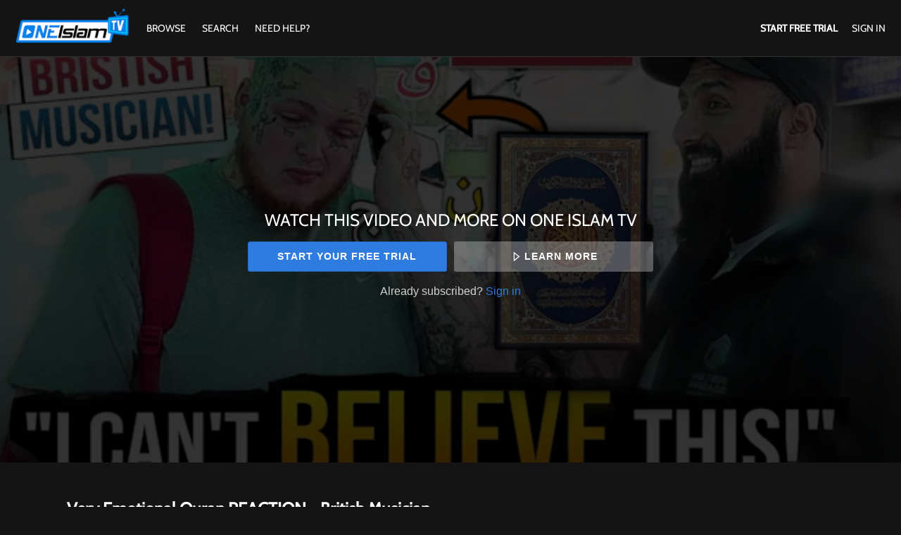

--- FILE ---
content_type: text/html; charset=utf-8
request_url: https://www.google.com/recaptcha/enterprise/anchor?ar=1&k=6LfvmnopAAAAACA1XKDZ4aLl79C20qmy7BJp9SP8&co=aHR0cHM6Ly93d3cub25laXNsYW0udHY6NDQz&hl=en&v=PoyoqOPhxBO7pBk68S4YbpHZ&size=invisible&anchor-ms=20000&execute-ms=30000&cb=shgbvtolt3k
body_size: 48611
content:
<!DOCTYPE HTML><html dir="ltr" lang="en"><head><meta http-equiv="Content-Type" content="text/html; charset=UTF-8">
<meta http-equiv="X-UA-Compatible" content="IE=edge">
<title>reCAPTCHA</title>
<style type="text/css">
/* cyrillic-ext */
@font-face {
  font-family: 'Roboto';
  font-style: normal;
  font-weight: 400;
  font-stretch: 100%;
  src: url(//fonts.gstatic.com/s/roboto/v48/KFO7CnqEu92Fr1ME7kSn66aGLdTylUAMa3GUBHMdazTgWw.woff2) format('woff2');
  unicode-range: U+0460-052F, U+1C80-1C8A, U+20B4, U+2DE0-2DFF, U+A640-A69F, U+FE2E-FE2F;
}
/* cyrillic */
@font-face {
  font-family: 'Roboto';
  font-style: normal;
  font-weight: 400;
  font-stretch: 100%;
  src: url(//fonts.gstatic.com/s/roboto/v48/KFO7CnqEu92Fr1ME7kSn66aGLdTylUAMa3iUBHMdazTgWw.woff2) format('woff2');
  unicode-range: U+0301, U+0400-045F, U+0490-0491, U+04B0-04B1, U+2116;
}
/* greek-ext */
@font-face {
  font-family: 'Roboto';
  font-style: normal;
  font-weight: 400;
  font-stretch: 100%;
  src: url(//fonts.gstatic.com/s/roboto/v48/KFO7CnqEu92Fr1ME7kSn66aGLdTylUAMa3CUBHMdazTgWw.woff2) format('woff2');
  unicode-range: U+1F00-1FFF;
}
/* greek */
@font-face {
  font-family: 'Roboto';
  font-style: normal;
  font-weight: 400;
  font-stretch: 100%;
  src: url(//fonts.gstatic.com/s/roboto/v48/KFO7CnqEu92Fr1ME7kSn66aGLdTylUAMa3-UBHMdazTgWw.woff2) format('woff2');
  unicode-range: U+0370-0377, U+037A-037F, U+0384-038A, U+038C, U+038E-03A1, U+03A3-03FF;
}
/* math */
@font-face {
  font-family: 'Roboto';
  font-style: normal;
  font-weight: 400;
  font-stretch: 100%;
  src: url(//fonts.gstatic.com/s/roboto/v48/KFO7CnqEu92Fr1ME7kSn66aGLdTylUAMawCUBHMdazTgWw.woff2) format('woff2');
  unicode-range: U+0302-0303, U+0305, U+0307-0308, U+0310, U+0312, U+0315, U+031A, U+0326-0327, U+032C, U+032F-0330, U+0332-0333, U+0338, U+033A, U+0346, U+034D, U+0391-03A1, U+03A3-03A9, U+03B1-03C9, U+03D1, U+03D5-03D6, U+03F0-03F1, U+03F4-03F5, U+2016-2017, U+2034-2038, U+203C, U+2040, U+2043, U+2047, U+2050, U+2057, U+205F, U+2070-2071, U+2074-208E, U+2090-209C, U+20D0-20DC, U+20E1, U+20E5-20EF, U+2100-2112, U+2114-2115, U+2117-2121, U+2123-214F, U+2190, U+2192, U+2194-21AE, U+21B0-21E5, U+21F1-21F2, U+21F4-2211, U+2213-2214, U+2216-22FF, U+2308-230B, U+2310, U+2319, U+231C-2321, U+2336-237A, U+237C, U+2395, U+239B-23B7, U+23D0, U+23DC-23E1, U+2474-2475, U+25AF, U+25B3, U+25B7, U+25BD, U+25C1, U+25CA, U+25CC, U+25FB, U+266D-266F, U+27C0-27FF, U+2900-2AFF, U+2B0E-2B11, U+2B30-2B4C, U+2BFE, U+3030, U+FF5B, U+FF5D, U+1D400-1D7FF, U+1EE00-1EEFF;
}
/* symbols */
@font-face {
  font-family: 'Roboto';
  font-style: normal;
  font-weight: 400;
  font-stretch: 100%;
  src: url(//fonts.gstatic.com/s/roboto/v48/KFO7CnqEu92Fr1ME7kSn66aGLdTylUAMaxKUBHMdazTgWw.woff2) format('woff2');
  unicode-range: U+0001-000C, U+000E-001F, U+007F-009F, U+20DD-20E0, U+20E2-20E4, U+2150-218F, U+2190, U+2192, U+2194-2199, U+21AF, U+21E6-21F0, U+21F3, U+2218-2219, U+2299, U+22C4-22C6, U+2300-243F, U+2440-244A, U+2460-24FF, U+25A0-27BF, U+2800-28FF, U+2921-2922, U+2981, U+29BF, U+29EB, U+2B00-2BFF, U+4DC0-4DFF, U+FFF9-FFFB, U+10140-1018E, U+10190-1019C, U+101A0, U+101D0-101FD, U+102E0-102FB, U+10E60-10E7E, U+1D2C0-1D2D3, U+1D2E0-1D37F, U+1F000-1F0FF, U+1F100-1F1AD, U+1F1E6-1F1FF, U+1F30D-1F30F, U+1F315, U+1F31C, U+1F31E, U+1F320-1F32C, U+1F336, U+1F378, U+1F37D, U+1F382, U+1F393-1F39F, U+1F3A7-1F3A8, U+1F3AC-1F3AF, U+1F3C2, U+1F3C4-1F3C6, U+1F3CA-1F3CE, U+1F3D4-1F3E0, U+1F3ED, U+1F3F1-1F3F3, U+1F3F5-1F3F7, U+1F408, U+1F415, U+1F41F, U+1F426, U+1F43F, U+1F441-1F442, U+1F444, U+1F446-1F449, U+1F44C-1F44E, U+1F453, U+1F46A, U+1F47D, U+1F4A3, U+1F4B0, U+1F4B3, U+1F4B9, U+1F4BB, U+1F4BF, U+1F4C8-1F4CB, U+1F4D6, U+1F4DA, U+1F4DF, U+1F4E3-1F4E6, U+1F4EA-1F4ED, U+1F4F7, U+1F4F9-1F4FB, U+1F4FD-1F4FE, U+1F503, U+1F507-1F50B, U+1F50D, U+1F512-1F513, U+1F53E-1F54A, U+1F54F-1F5FA, U+1F610, U+1F650-1F67F, U+1F687, U+1F68D, U+1F691, U+1F694, U+1F698, U+1F6AD, U+1F6B2, U+1F6B9-1F6BA, U+1F6BC, U+1F6C6-1F6CF, U+1F6D3-1F6D7, U+1F6E0-1F6EA, U+1F6F0-1F6F3, U+1F6F7-1F6FC, U+1F700-1F7FF, U+1F800-1F80B, U+1F810-1F847, U+1F850-1F859, U+1F860-1F887, U+1F890-1F8AD, U+1F8B0-1F8BB, U+1F8C0-1F8C1, U+1F900-1F90B, U+1F93B, U+1F946, U+1F984, U+1F996, U+1F9E9, U+1FA00-1FA6F, U+1FA70-1FA7C, U+1FA80-1FA89, U+1FA8F-1FAC6, U+1FACE-1FADC, U+1FADF-1FAE9, U+1FAF0-1FAF8, U+1FB00-1FBFF;
}
/* vietnamese */
@font-face {
  font-family: 'Roboto';
  font-style: normal;
  font-weight: 400;
  font-stretch: 100%;
  src: url(//fonts.gstatic.com/s/roboto/v48/KFO7CnqEu92Fr1ME7kSn66aGLdTylUAMa3OUBHMdazTgWw.woff2) format('woff2');
  unicode-range: U+0102-0103, U+0110-0111, U+0128-0129, U+0168-0169, U+01A0-01A1, U+01AF-01B0, U+0300-0301, U+0303-0304, U+0308-0309, U+0323, U+0329, U+1EA0-1EF9, U+20AB;
}
/* latin-ext */
@font-face {
  font-family: 'Roboto';
  font-style: normal;
  font-weight: 400;
  font-stretch: 100%;
  src: url(//fonts.gstatic.com/s/roboto/v48/KFO7CnqEu92Fr1ME7kSn66aGLdTylUAMa3KUBHMdazTgWw.woff2) format('woff2');
  unicode-range: U+0100-02BA, U+02BD-02C5, U+02C7-02CC, U+02CE-02D7, U+02DD-02FF, U+0304, U+0308, U+0329, U+1D00-1DBF, U+1E00-1E9F, U+1EF2-1EFF, U+2020, U+20A0-20AB, U+20AD-20C0, U+2113, U+2C60-2C7F, U+A720-A7FF;
}
/* latin */
@font-face {
  font-family: 'Roboto';
  font-style: normal;
  font-weight: 400;
  font-stretch: 100%;
  src: url(//fonts.gstatic.com/s/roboto/v48/KFO7CnqEu92Fr1ME7kSn66aGLdTylUAMa3yUBHMdazQ.woff2) format('woff2');
  unicode-range: U+0000-00FF, U+0131, U+0152-0153, U+02BB-02BC, U+02C6, U+02DA, U+02DC, U+0304, U+0308, U+0329, U+2000-206F, U+20AC, U+2122, U+2191, U+2193, U+2212, U+2215, U+FEFF, U+FFFD;
}
/* cyrillic-ext */
@font-face {
  font-family: 'Roboto';
  font-style: normal;
  font-weight: 500;
  font-stretch: 100%;
  src: url(//fonts.gstatic.com/s/roboto/v48/KFO7CnqEu92Fr1ME7kSn66aGLdTylUAMa3GUBHMdazTgWw.woff2) format('woff2');
  unicode-range: U+0460-052F, U+1C80-1C8A, U+20B4, U+2DE0-2DFF, U+A640-A69F, U+FE2E-FE2F;
}
/* cyrillic */
@font-face {
  font-family: 'Roboto';
  font-style: normal;
  font-weight: 500;
  font-stretch: 100%;
  src: url(//fonts.gstatic.com/s/roboto/v48/KFO7CnqEu92Fr1ME7kSn66aGLdTylUAMa3iUBHMdazTgWw.woff2) format('woff2');
  unicode-range: U+0301, U+0400-045F, U+0490-0491, U+04B0-04B1, U+2116;
}
/* greek-ext */
@font-face {
  font-family: 'Roboto';
  font-style: normal;
  font-weight: 500;
  font-stretch: 100%;
  src: url(//fonts.gstatic.com/s/roboto/v48/KFO7CnqEu92Fr1ME7kSn66aGLdTylUAMa3CUBHMdazTgWw.woff2) format('woff2');
  unicode-range: U+1F00-1FFF;
}
/* greek */
@font-face {
  font-family: 'Roboto';
  font-style: normal;
  font-weight: 500;
  font-stretch: 100%;
  src: url(//fonts.gstatic.com/s/roboto/v48/KFO7CnqEu92Fr1ME7kSn66aGLdTylUAMa3-UBHMdazTgWw.woff2) format('woff2');
  unicode-range: U+0370-0377, U+037A-037F, U+0384-038A, U+038C, U+038E-03A1, U+03A3-03FF;
}
/* math */
@font-face {
  font-family: 'Roboto';
  font-style: normal;
  font-weight: 500;
  font-stretch: 100%;
  src: url(//fonts.gstatic.com/s/roboto/v48/KFO7CnqEu92Fr1ME7kSn66aGLdTylUAMawCUBHMdazTgWw.woff2) format('woff2');
  unicode-range: U+0302-0303, U+0305, U+0307-0308, U+0310, U+0312, U+0315, U+031A, U+0326-0327, U+032C, U+032F-0330, U+0332-0333, U+0338, U+033A, U+0346, U+034D, U+0391-03A1, U+03A3-03A9, U+03B1-03C9, U+03D1, U+03D5-03D6, U+03F0-03F1, U+03F4-03F5, U+2016-2017, U+2034-2038, U+203C, U+2040, U+2043, U+2047, U+2050, U+2057, U+205F, U+2070-2071, U+2074-208E, U+2090-209C, U+20D0-20DC, U+20E1, U+20E5-20EF, U+2100-2112, U+2114-2115, U+2117-2121, U+2123-214F, U+2190, U+2192, U+2194-21AE, U+21B0-21E5, U+21F1-21F2, U+21F4-2211, U+2213-2214, U+2216-22FF, U+2308-230B, U+2310, U+2319, U+231C-2321, U+2336-237A, U+237C, U+2395, U+239B-23B7, U+23D0, U+23DC-23E1, U+2474-2475, U+25AF, U+25B3, U+25B7, U+25BD, U+25C1, U+25CA, U+25CC, U+25FB, U+266D-266F, U+27C0-27FF, U+2900-2AFF, U+2B0E-2B11, U+2B30-2B4C, U+2BFE, U+3030, U+FF5B, U+FF5D, U+1D400-1D7FF, U+1EE00-1EEFF;
}
/* symbols */
@font-face {
  font-family: 'Roboto';
  font-style: normal;
  font-weight: 500;
  font-stretch: 100%;
  src: url(//fonts.gstatic.com/s/roboto/v48/KFO7CnqEu92Fr1ME7kSn66aGLdTylUAMaxKUBHMdazTgWw.woff2) format('woff2');
  unicode-range: U+0001-000C, U+000E-001F, U+007F-009F, U+20DD-20E0, U+20E2-20E4, U+2150-218F, U+2190, U+2192, U+2194-2199, U+21AF, U+21E6-21F0, U+21F3, U+2218-2219, U+2299, U+22C4-22C6, U+2300-243F, U+2440-244A, U+2460-24FF, U+25A0-27BF, U+2800-28FF, U+2921-2922, U+2981, U+29BF, U+29EB, U+2B00-2BFF, U+4DC0-4DFF, U+FFF9-FFFB, U+10140-1018E, U+10190-1019C, U+101A0, U+101D0-101FD, U+102E0-102FB, U+10E60-10E7E, U+1D2C0-1D2D3, U+1D2E0-1D37F, U+1F000-1F0FF, U+1F100-1F1AD, U+1F1E6-1F1FF, U+1F30D-1F30F, U+1F315, U+1F31C, U+1F31E, U+1F320-1F32C, U+1F336, U+1F378, U+1F37D, U+1F382, U+1F393-1F39F, U+1F3A7-1F3A8, U+1F3AC-1F3AF, U+1F3C2, U+1F3C4-1F3C6, U+1F3CA-1F3CE, U+1F3D4-1F3E0, U+1F3ED, U+1F3F1-1F3F3, U+1F3F5-1F3F7, U+1F408, U+1F415, U+1F41F, U+1F426, U+1F43F, U+1F441-1F442, U+1F444, U+1F446-1F449, U+1F44C-1F44E, U+1F453, U+1F46A, U+1F47D, U+1F4A3, U+1F4B0, U+1F4B3, U+1F4B9, U+1F4BB, U+1F4BF, U+1F4C8-1F4CB, U+1F4D6, U+1F4DA, U+1F4DF, U+1F4E3-1F4E6, U+1F4EA-1F4ED, U+1F4F7, U+1F4F9-1F4FB, U+1F4FD-1F4FE, U+1F503, U+1F507-1F50B, U+1F50D, U+1F512-1F513, U+1F53E-1F54A, U+1F54F-1F5FA, U+1F610, U+1F650-1F67F, U+1F687, U+1F68D, U+1F691, U+1F694, U+1F698, U+1F6AD, U+1F6B2, U+1F6B9-1F6BA, U+1F6BC, U+1F6C6-1F6CF, U+1F6D3-1F6D7, U+1F6E0-1F6EA, U+1F6F0-1F6F3, U+1F6F7-1F6FC, U+1F700-1F7FF, U+1F800-1F80B, U+1F810-1F847, U+1F850-1F859, U+1F860-1F887, U+1F890-1F8AD, U+1F8B0-1F8BB, U+1F8C0-1F8C1, U+1F900-1F90B, U+1F93B, U+1F946, U+1F984, U+1F996, U+1F9E9, U+1FA00-1FA6F, U+1FA70-1FA7C, U+1FA80-1FA89, U+1FA8F-1FAC6, U+1FACE-1FADC, U+1FADF-1FAE9, U+1FAF0-1FAF8, U+1FB00-1FBFF;
}
/* vietnamese */
@font-face {
  font-family: 'Roboto';
  font-style: normal;
  font-weight: 500;
  font-stretch: 100%;
  src: url(//fonts.gstatic.com/s/roboto/v48/KFO7CnqEu92Fr1ME7kSn66aGLdTylUAMa3OUBHMdazTgWw.woff2) format('woff2');
  unicode-range: U+0102-0103, U+0110-0111, U+0128-0129, U+0168-0169, U+01A0-01A1, U+01AF-01B0, U+0300-0301, U+0303-0304, U+0308-0309, U+0323, U+0329, U+1EA0-1EF9, U+20AB;
}
/* latin-ext */
@font-face {
  font-family: 'Roboto';
  font-style: normal;
  font-weight: 500;
  font-stretch: 100%;
  src: url(//fonts.gstatic.com/s/roboto/v48/KFO7CnqEu92Fr1ME7kSn66aGLdTylUAMa3KUBHMdazTgWw.woff2) format('woff2');
  unicode-range: U+0100-02BA, U+02BD-02C5, U+02C7-02CC, U+02CE-02D7, U+02DD-02FF, U+0304, U+0308, U+0329, U+1D00-1DBF, U+1E00-1E9F, U+1EF2-1EFF, U+2020, U+20A0-20AB, U+20AD-20C0, U+2113, U+2C60-2C7F, U+A720-A7FF;
}
/* latin */
@font-face {
  font-family: 'Roboto';
  font-style: normal;
  font-weight: 500;
  font-stretch: 100%;
  src: url(//fonts.gstatic.com/s/roboto/v48/KFO7CnqEu92Fr1ME7kSn66aGLdTylUAMa3yUBHMdazQ.woff2) format('woff2');
  unicode-range: U+0000-00FF, U+0131, U+0152-0153, U+02BB-02BC, U+02C6, U+02DA, U+02DC, U+0304, U+0308, U+0329, U+2000-206F, U+20AC, U+2122, U+2191, U+2193, U+2212, U+2215, U+FEFF, U+FFFD;
}
/* cyrillic-ext */
@font-face {
  font-family: 'Roboto';
  font-style: normal;
  font-weight: 900;
  font-stretch: 100%;
  src: url(//fonts.gstatic.com/s/roboto/v48/KFO7CnqEu92Fr1ME7kSn66aGLdTylUAMa3GUBHMdazTgWw.woff2) format('woff2');
  unicode-range: U+0460-052F, U+1C80-1C8A, U+20B4, U+2DE0-2DFF, U+A640-A69F, U+FE2E-FE2F;
}
/* cyrillic */
@font-face {
  font-family: 'Roboto';
  font-style: normal;
  font-weight: 900;
  font-stretch: 100%;
  src: url(//fonts.gstatic.com/s/roboto/v48/KFO7CnqEu92Fr1ME7kSn66aGLdTylUAMa3iUBHMdazTgWw.woff2) format('woff2');
  unicode-range: U+0301, U+0400-045F, U+0490-0491, U+04B0-04B1, U+2116;
}
/* greek-ext */
@font-face {
  font-family: 'Roboto';
  font-style: normal;
  font-weight: 900;
  font-stretch: 100%;
  src: url(//fonts.gstatic.com/s/roboto/v48/KFO7CnqEu92Fr1ME7kSn66aGLdTylUAMa3CUBHMdazTgWw.woff2) format('woff2');
  unicode-range: U+1F00-1FFF;
}
/* greek */
@font-face {
  font-family: 'Roboto';
  font-style: normal;
  font-weight: 900;
  font-stretch: 100%;
  src: url(//fonts.gstatic.com/s/roboto/v48/KFO7CnqEu92Fr1ME7kSn66aGLdTylUAMa3-UBHMdazTgWw.woff2) format('woff2');
  unicode-range: U+0370-0377, U+037A-037F, U+0384-038A, U+038C, U+038E-03A1, U+03A3-03FF;
}
/* math */
@font-face {
  font-family: 'Roboto';
  font-style: normal;
  font-weight: 900;
  font-stretch: 100%;
  src: url(//fonts.gstatic.com/s/roboto/v48/KFO7CnqEu92Fr1ME7kSn66aGLdTylUAMawCUBHMdazTgWw.woff2) format('woff2');
  unicode-range: U+0302-0303, U+0305, U+0307-0308, U+0310, U+0312, U+0315, U+031A, U+0326-0327, U+032C, U+032F-0330, U+0332-0333, U+0338, U+033A, U+0346, U+034D, U+0391-03A1, U+03A3-03A9, U+03B1-03C9, U+03D1, U+03D5-03D6, U+03F0-03F1, U+03F4-03F5, U+2016-2017, U+2034-2038, U+203C, U+2040, U+2043, U+2047, U+2050, U+2057, U+205F, U+2070-2071, U+2074-208E, U+2090-209C, U+20D0-20DC, U+20E1, U+20E5-20EF, U+2100-2112, U+2114-2115, U+2117-2121, U+2123-214F, U+2190, U+2192, U+2194-21AE, U+21B0-21E5, U+21F1-21F2, U+21F4-2211, U+2213-2214, U+2216-22FF, U+2308-230B, U+2310, U+2319, U+231C-2321, U+2336-237A, U+237C, U+2395, U+239B-23B7, U+23D0, U+23DC-23E1, U+2474-2475, U+25AF, U+25B3, U+25B7, U+25BD, U+25C1, U+25CA, U+25CC, U+25FB, U+266D-266F, U+27C0-27FF, U+2900-2AFF, U+2B0E-2B11, U+2B30-2B4C, U+2BFE, U+3030, U+FF5B, U+FF5D, U+1D400-1D7FF, U+1EE00-1EEFF;
}
/* symbols */
@font-face {
  font-family: 'Roboto';
  font-style: normal;
  font-weight: 900;
  font-stretch: 100%;
  src: url(//fonts.gstatic.com/s/roboto/v48/KFO7CnqEu92Fr1ME7kSn66aGLdTylUAMaxKUBHMdazTgWw.woff2) format('woff2');
  unicode-range: U+0001-000C, U+000E-001F, U+007F-009F, U+20DD-20E0, U+20E2-20E4, U+2150-218F, U+2190, U+2192, U+2194-2199, U+21AF, U+21E6-21F0, U+21F3, U+2218-2219, U+2299, U+22C4-22C6, U+2300-243F, U+2440-244A, U+2460-24FF, U+25A0-27BF, U+2800-28FF, U+2921-2922, U+2981, U+29BF, U+29EB, U+2B00-2BFF, U+4DC0-4DFF, U+FFF9-FFFB, U+10140-1018E, U+10190-1019C, U+101A0, U+101D0-101FD, U+102E0-102FB, U+10E60-10E7E, U+1D2C0-1D2D3, U+1D2E0-1D37F, U+1F000-1F0FF, U+1F100-1F1AD, U+1F1E6-1F1FF, U+1F30D-1F30F, U+1F315, U+1F31C, U+1F31E, U+1F320-1F32C, U+1F336, U+1F378, U+1F37D, U+1F382, U+1F393-1F39F, U+1F3A7-1F3A8, U+1F3AC-1F3AF, U+1F3C2, U+1F3C4-1F3C6, U+1F3CA-1F3CE, U+1F3D4-1F3E0, U+1F3ED, U+1F3F1-1F3F3, U+1F3F5-1F3F7, U+1F408, U+1F415, U+1F41F, U+1F426, U+1F43F, U+1F441-1F442, U+1F444, U+1F446-1F449, U+1F44C-1F44E, U+1F453, U+1F46A, U+1F47D, U+1F4A3, U+1F4B0, U+1F4B3, U+1F4B9, U+1F4BB, U+1F4BF, U+1F4C8-1F4CB, U+1F4D6, U+1F4DA, U+1F4DF, U+1F4E3-1F4E6, U+1F4EA-1F4ED, U+1F4F7, U+1F4F9-1F4FB, U+1F4FD-1F4FE, U+1F503, U+1F507-1F50B, U+1F50D, U+1F512-1F513, U+1F53E-1F54A, U+1F54F-1F5FA, U+1F610, U+1F650-1F67F, U+1F687, U+1F68D, U+1F691, U+1F694, U+1F698, U+1F6AD, U+1F6B2, U+1F6B9-1F6BA, U+1F6BC, U+1F6C6-1F6CF, U+1F6D3-1F6D7, U+1F6E0-1F6EA, U+1F6F0-1F6F3, U+1F6F7-1F6FC, U+1F700-1F7FF, U+1F800-1F80B, U+1F810-1F847, U+1F850-1F859, U+1F860-1F887, U+1F890-1F8AD, U+1F8B0-1F8BB, U+1F8C0-1F8C1, U+1F900-1F90B, U+1F93B, U+1F946, U+1F984, U+1F996, U+1F9E9, U+1FA00-1FA6F, U+1FA70-1FA7C, U+1FA80-1FA89, U+1FA8F-1FAC6, U+1FACE-1FADC, U+1FADF-1FAE9, U+1FAF0-1FAF8, U+1FB00-1FBFF;
}
/* vietnamese */
@font-face {
  font-family: 'Roboto';
  font-style: normal;
  font-weight: 900;
  font-stretch: 100%;
  src: url(//fonts.gstatic.com/s/roboto/v48/KFO7CnqEu92Fr1ME7kSn66aGLdTylUAMa3OUBHMdazTgWw.woff2) format('woff2');
  unicode-range: U+0102-0103, U+0110-0111, U+0128-0129, U+0168-0169, U+01A0-01A1, U+01AF-01B0, U+0300-0301, U+0303-0304, U+0308-0309, U+0323, U+0329, U+1EA0-1EF9, U+20AB;
}
/* latin-ext */
@font-face {
  font-family: 'Roboto';
  font-style: normal;
  font-weight: 900;
  font-stretch: 100%;
  src: url(//fonts.gstatic.com/s/roboto/v48/KFO7CnqEu92Fr1ME7kSn66aGLdTylUAMa3KUBHMdazTgWw.woff2) format('woff2');
  unicode-range: U+0100-02BA, U+02BD-02C5, U+02C7-02CC, U+02CE-02D7, U+02DD-02FF, U+0304, U+0308, U+0329, U+1D00-1DBF, U+1E00-1E9F, U+1EF2-1EFF, U+2020, U+20A0-20AB, U+20AD-20C0, U+2113, U+2C60-2C7F, U+A720-A7FF;
}
/* latin */
@font-face {
  font-family: 'Roboto';
  font-style: normal;
  font-weight: 900;
  font-stretch: 100%;
  src: url(//fonts.gstatic.com/s/roboto/v48/KFO7CnqEu92Fr1ME7kSn66aGLdTylUAMa3yUBHMdazQ.woff2) format('woff2');
  unicode-range: U+0000-00FF, U+0131, U+0152-0153, U+02BB-02BC, U+02C6, U+02DA, U+02DC, U+0304, U+0308, U+0329, U+2000-206F, U+20AC, U+2122, U+2191, U+2193, U+2212, U+2215, U+FEFF, U+FFFD;
}

</style>
<link rel="stylesheet" type="text/css" href="https://www.gstatic.com/recaptcha/releases/PoyoqOPhxBO7pBk68S4YbpHZ/styles__ltr.css">
<script nonce="1zjM4Sk6li-59O8PVzsSOg" type="text/javascript">window['__recaptcha_api'] = 'https://www.google.com/recaptcha/enterprise/';</script>
<script type="text/javascript" src="https://www.gstatic.com/recaptcha/releases/PoyoqOPhxBO7pBk68S4YbpHZ/recaptcha__en.js" nonce="1zjM4Sk6li-59O8PVzsSOg">
      
    </script></head>
<body><div id="rc-anchor-alert" class="rc-anchor-alert"></div>
<input type="hidden" id="recaptcha-token" value="[base64]">
<script type="text/javascript" nonce="1zjM4Sk6li-59O8PVzsSOg">
      recaptcha.anchor.Main.init("[\x22ainput\x22,[\x22bgdata\x22,\x22\x22,\[base64]/[base64]/MjU1Ong/[base64]/[base64]/[base64]/[base64]/[base64]/[base64]/[base64]/[base64]/[base64]/[base64]/[base64]/[base64]/[base64]/[base64]/[base64]\\u003d\x22,\[base64]\x22,\[base64]/Cq8KMFCRsw7DDocKFLUHCrMOBwrzDvcOpw53CuMOuw40hw6/[base64]/Du8OXwrwSQzjDhhwQMcOwSsO9w4UTwrrCl8OxK8ORw6/Du2bDsS7CslbCtHPDvsKSBF7DuQpnM1DChsOnwpHDh8Klwq/CoMOdwprDkClHeCx/wrHDrxlmY2oSNmEpUsOxwqzClREywo/Dnz1NwqBHRMKZNMOrwqXChsOpRgnDhMK9EVIjwpfDicOHYzMFw49cY8Oqwp3DiMODwqc7w6lrw5/Cl8KkIMO0K0cYLcOkwpwJwrDCucKbTMOXwrfDu3zDtsK7bsKIUcK0w4JLw4XDhQ5Qw5LDnsOuw73DklHClsONdsK6JH9UMzwVZxNdw6Foc8KtCsO2w4DClcOBw7PDqxLDhMKuAk/CikLCtsO5wqR0GzUawr10w7tCw43CscO3w7rDu8KZQMOyE3U9w6IQwrZawqQNw7/DucOLbRzCkMKNfmnCggzDswrDoMOPwqLCsMOwUcKyR8Ogw78pP8O0IcKAw4MQRGbDo2/Dn8Ojw53Dj3ICN8KXw5YGQ0U5XzMfw7HCq1jCl3IwPmfDqULCj8KKw6HDhcOGw63CoXhlwr3DikHDocOaw57DvnV+w49YIsOww4jCl0kUwqXDtMKKw7ljwofDrnvDnE3DuEzCisOfwo/DhDTDlMKEcsO6WCvDocOkXcK5KmFIZsKdb8OVw5rDpsKNa8KMwqfDn8K7UcO7w51lw4LDmcKSw7NoHHDCkMO2w4BOWMOMRmbDqcO3KwbCsAMmd8OqFlXDjQ4YC8OqCcOoUMKXQWMadQwWw5jDg0IMwqspMsOpw6/Ck8Oxw7tjw6J5wonCm8OTOsONw4lrdAzDh8OhPsOWwqwow44Uw6rDrMO0woktwr7DucKTw5N/w5fDqcKLwoDClMKzw453MlDDp8OuGsO1wofDkkRlwp/Dsg9Vw5g6w7AhBMK1w6ozw5xUw6/[base64]/[base64]/VD/ChEZ4wqrDsCzChR7DmhgYwrvDo8OKwonDoGoORMOAw5QGKVI/wpYPwrwXD8OuwqIfwoYTMlNAwpdhSsKvw4PDgMO3w6ktJMO+wq3DiMOEw7AeTCLCpcKrEsK4MjHDmScVwo3DqjLCsTYBwovCl8KAVcKJAAPDmsOwwrUAccOpwrDDmnMvwqUUYMKUE8OPwqPDg8O+MsOfwqN/CsOYZ8OmHXNQwqjDiCPDlxfDvh3ChHvCmwBtUnsoZGFNwqLDmsO0wrtVRMKeS8Kvw4DDs1nCk8KrwoEHMcKxWlFVw7oPw60uDsOYJQc/w6sBNMK9ZcOoej/[base64]/[base64]/wrc1DcObwoHCiWsQw61QTcO1RyLCj1DDhVwJcz/CtcObw7XDpD8Ffn4eJ8OXwqEqwrRbw4vDqGUQHyrCpCTDnsKtay3DtMOtwpY2w7Qvwo10wqUdX8OfRFJceMO+wrXCok8tw6/[base64]/[base64]/wonCocKwwqwfTnzDmsOGw57Ch0BBw6DDp8KLERZFUMO8OMOPw4XDrTPDkcOwwrLCp8OBAMOPRcKjF8ONw4fCrhTDq2JCw4vCmkRJEwJ+wqR4am0kwqLCk0jDtMKSPMORdsKMUMKXw7bCoMKOUsKswqDCtMO4O8Ofwq/[base64]/Dm8KaFMOQwqrCuMOmJHvCn2HCjxjCp2nDiDogw4AubMOSZMKEw6YOfsKpwrPCicK8w5AwD17DlsKBHkBlE8OQecOJTTrDg0PCisOOw5Q5Fx3CvDVrw5U4DcOWK0l/[base64]/DpsK3GDXCpANgw6zDo8OCw5t/wpRra8ObwqrCjcOUHlgOcBnClgsvwr4nwoJFJ8Kbw4XDqcO1w7tbw7EEeHsod1nDksOofC3CnMOofcKjDmrCmcKAw5nDgsOHNsOMwpk9TAgNw7XDpsOHAFjCocOmw7jCjsOywpsfB8KCfWEOFkdpDMOcKcK1ZcO/BT7Ct0nCu8O5wrx5GizDt8OEwo/DnAlfUsOgw6dRw6xpw7wewrvCsnAGRWTDi0TDt8ONTsO/woRVwqfDp8O3wprDtMOdFl1TRXDDuWEtwpXDhRInO8OgIsKsw6nDgcOswrjDg8K/wog2fsKywr/CvcKJfsKew4MabcKEw6XCq8OFesK+ODTCvQDDo8OEw45nWk0xeMKPw4TCgsKXwqkPw7l4w7omwpxqwoE+w618KsKdIXwRwqXDn8OCwqDDpMK1fwIUwovCh8KMw6JXWXnCqcO5wpsWZsKRTiNDKsKCBCZNw4d9KMOVPCwWW8K+wpUeEcK+QB/Cn2oGw4VfwqHDjsK7w7zCt3LClcK3OMKlwrDChcKaJXbDusKkw5vCjyXCvCYFwpTDuyk5w7VwRiDCi8KSwrvDg07CjmnClMKPwo1dw6cXw6YCw7gfwp7DlxAJD8OKZ8OZw6PCvHlqw5xlw4I9dcK6wr/Dj27CscKlNsOFYMKSwqPDmnjDrih+w4/Cv8KLw7VcwoVKw5HDscOxcl/CmW5QH0vCvzLCgQ7CrA5GOi/CuMK1AilQw5bCqULDmMORKcOhTWcoIMOdHMOJwojChC7DkMK7FcOxw7zClMKEw5JaFwLCr8Krw7dLw6zDr8OiOcKzXcKUwrfDlcOSwp8UW8OxbcK5ecObwq46w75gWGhEQEbDksKmVGPDgsOywo9rw6PDrMOjenHDpkpqwrbCqAUcH0AbCcK6dsKda0Fpw4/DjFphw5rCjndYDMOXSy/DlsOowqYGwp4RwrUDw7DCv8KpwoPDjXbCsnZyw69ORMOvXUrDnsK+AcOKO1XDmT0hwq7CmUzCmMOVw5zCjGV7Iw7Cv8KKw4BAc8KMwqp3wr/DqTbDnAxVwpoUw7s6wqXDrSl5w7ErO8KTdh5EUyPDgcOrYhvCgcO8wrBlwqZOw6zCjcOcw6E3S8O5w4ouVTHDl8Kdw4ITwrl+aMOew4ECHsKHw4PDn3vDomTDtsOHwqd/JEcMw5olAsKEQlc7wrMoA8KVwpbCqkh1E8KjGMKHdMKYScO8HjTCjVLDl8KOUsKbIHlVw597GwPDrcKcwrA1DcOCMsK9w7LDhwPCpU/DhQpdAMKBOsKIwqDDlFXCsR9GUw3DpQc8w4l3w5Jjw4DCokDDoMOZIxDDuMOJwqNoBsK1w6zDmGPCu8K0wrczw5RYaMKgOsKCIMK9ZsOrFcO+d2vClUjCjcObw6bDpzvCiRw+w4gPOlzDscKNw7vDvMO/[base64]/Dg8KTwozCuiIuwrJRw4lHwrjDtwZyw7sCQw4ywqouOMOaw6bCr3MDw6QaCMKBwo7CoMOPw5HCp2peRmIFNF3ChsKbUwPDrhNGJMOnKcOqwqQxw4DDuMOcKGpKT8KibcOqXMKyw4I8woLCp8O/[base64]/MVzDrH/DnnIOwox4RcKoDRxiw7AkwrDDtcO+wp5xUk4aw7sLWmLDscKJXRcbSFd/YEhgbx59wqN4wqbCrgw/w6Azw4IGwoshw6dVw6krwrkow7PCtxLChzdlw67Do09qUC4kbyclw4RCbEErCDTCmcO5w5LCkmDDrGXCkynCjV1rOiRAJsO5wp3DiyBbY8OSw7gHwp3DrMOew6puwpVbPcO8bcKsOQfCh8Kfw4VUNMKRw4JGwr/[base64]/Dgjo/[base64]/Drjw+wqnDgR0pBFHCmizDusOUEx9yw4LDl8OYw4AFwqvDnkvCgFPCgXDCpHIwfinCpcKtw6tRGsOeJiIHwq4Mw6kSwo7DjCMyL8OSw43DrcKQwq7Dn8K6PsKqBcOsKcOBQsKnNcKsw5XCsMOPasKuYGpJwobCqcK7A8KiRsO6GxrDrhHDocODwpTDjcOeNgd/w5fDm8OGwol3w4/[base64]/SMKoZMO6wpY0w5IKByHDpjLDgHohZcKtBWXChhHDrEEOey5ew6IHw65gw4UNwrnDgGPDj8OCwrsWb8KLDkzCji8GwqHDi8OCQE59VMOXQsOoQXDDtMKtCg41w4wnPMKPMsO3Mk48LsONw7PCkV8qwol6woHCsnPDog7Dj2RVQE7CqsKRwp3CscKuNV3DhcOrEj8/KyEVw6/CjsO1VcO0bm/[base64]/CkSPDvFZSwr84AHNmVytcPiTCsMKRc8KPBcKaw6/CpS/[base64]/DuzTDtgBtGnU7wqg+wq/[base64]/DqkbDslPCmEpbw6EIwqnDvml2M2HDiE/[base64]/R8Orw4cmwr3CqcOxwp5/QwIXOMOew55Uw7nDl8OSWsKhcMOBw4jCosKlDW4HwrHChcKECsKwScKew67CkMOAw5cyQVcaLcO5ZQYtYgUFwrjCq8OqUxZadmJhGcKPwqpLw5FOw5A/[base64]/CsMKZw7duJSI4w7TDrsKdO8O9wpTDjcOvw4FSwpouGRJsGQfDncKEdXnDisOTwoTCqD/CuDXChMKXIMKdw6VfwrTCpGZJYh8Mw5/DsAHDqMKhwqDDkWYkw6o+w5lDMcOnwpDDg8KBEMK9wpgjw65WwodSdE1rQSjCiHDCgk7DrcKrNsKXKxAOw7xFPsOAcSl/wr3DhsKWdzHCscKrXT5gF8KCCMOeHhbDhFs6w75rLF7DgSo0N1vDvcOrScO6wp/DrGszwoYxw5sQw6LDvgctw53Dg8OTw796w5zDlMKew6odWcODwpvDoRcySsKHGMOoKTgXw5J8WwLDuMK5b8K7w7E9U8KhY3/Dt2LCo8KWwo/[base64]/DlA3Ch0sCwq3CnsOnw5wKICXDoMKTwoNfN8OcU8O4w40BI8OhM0oraXLDpcOOeMOeP8KpLgxcSMOuMMKDZ29mKSXDpcOqw4JAHsOHRggdE3d+w4fCrcOjZ1jDnSjDlhbDkSPCmcKKwogoNMKJwp/CjhTCq8ONSAbDn3UBXih3TsOgRMKdQzbDgw9WwrEgFS/[base64]/Dj3nDpSfCr3ADKcKAw74tCcOewolZwqHDgxDDl2MHwpXDkMKww4/[base64]/Cp8OtCjzCkcObInjDrGFzwr7Cjy44wrjDrGwfEhfDn8OxcXQAWSh2wp/DjGIWCCAWwoJQHsOxwoAnd8Owwqoyw4EeXsOlwpDDmUkGwpXDhDPChsOIXHnDusKfVsOyWMOZwqTDp8KMD2ZXw4zCni90GMKPw64Icj3DrBEfwp9cPHhXw4fCg2UFwrfDqsOoasKFwrHCqhHDpUQDw5/DqxNzNxZlBlPDqGFzTcOwZAXDisOUwppVbz9BwqMlwpw/IG7CgMK2eUBMGE8ew5HCmsOqHSrDsSTDmEcaE8ORScK9woUVwp3CkMOTw7/Cv8Oww4MQPcKewrFRGsKCw6vDrWjCm8OLwpvCtnhXw5XCr2XCmw/Co8O9USbDhGhtw7PCqAE8w43DkMKCw4fCnBnCmcORw4Naw4vCmHPCr8KoBTsPw6PDkw7Dj8KgVsKNR8OPahnCtVYybcK6csK2HzbCl8Kdw4dODlTDiGgQWsKHwrbDjMK2H8OGBcK/bsK0w7XCsW3DpRLDuMK2T8Kkwo9gw4fDkQw6eE3DoUjDoFNQCn1IwqrDv3bDv8OPFD/CnsKFYMK2UsKnZD/[base64]/DisKrwqLDuMODM0wiXHLCjMOIw7IWLMOIWcOAwqtDdcKLw7VawrTCncOmw4/[base64]/DkMK0FyYew5/CuMOwUn7DvcK4R8K1wpIWc8OFw4kvREdRciMmwpXCksOFf8Ktw6jDqMOxXcOrwrFMPcOpU1XCmUXCrU7CrMKgw4/[base64]/ZhMVw6JNwo0kCcOYwo5xNsKpwrPDvSjCoSwXGcKYw4fChThvw4/[base64]/Ch8KVT3jDvsKiE8O+w5QhFUxaHsOJwoglL8OowqbDpB3DjcKwGS/[base64]/w7vCo2t5wrTCjltjc8KCaizDkcOBw4zDvsOlXAwnTMOTb1HChAEXw4HChcKrAcOJw4nDsyPCnBHCpUPDkgbCqcOew5jDo8Okw6hzwqTDl2PDosKUBlFaw5MOw57DvMOHwq/CpcOwwpRqwrvDjMK5bWLCl3nCiH1fSsOWbMOxM1lVLSDDrlkJw5kywqfDtk8XwowAw4xoIj/DrMKzwqvCgsOAQcOME8ORNHXDs1PCvmvCiMKSekTDgsKwKR0/[base64]/Du1nDqsKBZUjDmFRFRMKLw5zCh2XDp8KHw4ZVQVnCrsOOworDvHxzw7vDknzDvMO/[base64]/w4/Dv1IfwpMwH0Y7w5Zww7/Dm8O5RCsnw5RMw5LDhcOeNcKww5xaw6clDcKZwoYewoDDqjVNIj5JwpYhw4XDmsKZwrXCl09twrhXw5vDplDCv8OYwpIEV8OUEDjDlWgJalHCusOXLsK0w6phX1jCugEWXsOfw5vCisK+w5/ChsKzwqLCqMOVCBzCr8KMb8K0wpnChx5ZKsOQw57DgMO/wqvCoBnCucOAOhN6SMOtFMKiYQBtT8OjJiPCvMKlEwIWw6QZWUR4wpzCpMO+w4HDqsKcQjBAwrRRwrU8w7/DmwQHwqUqwpfCjsOUQsKkw7LCi0fCmMKvJEMGYcOWw4jCgidFeyzCh2fDkQYRwo/DhsKDOSHDsDhtPMOswpzCr3zDlcOqw4Nmwp1uAH8EBVZRw5LCicKpwrNCOX7DrTXDlMOrwqjDsybDscO7IznCksKVJ8KHFsKEw73CmFfCp8KXw4bDrFvDo8ORwp3DrcO5w59lw44DR8ObSy3CvsK7wp/CqEjDo8O3w7nCono5IsOqwq/DsRHCp2/CgsKXDVXDgkrCm8KKW03CsnIIc8KgworDvTo5UQ3CjcKIwqdLVFNvwp3DlQbCkR9xLwZbw7XCjFo7SHMeKCDCkwNGwpnDpA/ChD7DncOjw5vDhC1hwrdeNcKsw73CpsKow5DDgQEUw59mw73DvMKfN04NwqvDoMOUwo7DhBnCpsOQfElmwr0gbS01wp/DoAIdw6Frw7cFQsOkSlo9wq5bKsOfw7w/LcKpw4PDoMOUwpEPw67CpMOhf8Kww63Dk8ONO8O9bMKRw6sWwoTDjxJKFwjCiRwWRCPDlcKdworDncOTwprDgcOAwofCoVl/w7jDg8Kpw4vDmxd2B8OpVTcQUhPDkRDDim/Dq8KRWsOjNSFMU8Ojw4cJCsKHB8O1w60LIcKow4HDicKnwoIIS1JyZW4Owq/DlAAqA8KecH3DicOcA3jDsjbChsOAw6Amw5/[base64]/U8OCw5A2Q0nDhsK9Zn/CqMOefsKTDcKTIsOtPGjCp8K4wonDisKlwoHCvjZiwrN/[base64]/[base64]/[base64]/w79ywoJlwoTCqB3Dm8O/cg7Dn3AwOjHDtMO1w6/CnsOCZk1Pw4XDjMOswqFOw40Aw4J/GybCumXDusKAwp7DpsKGw7Qzw5rCtmnCh1dvw5XCmMKNV3tEw7Qdw7TCn04udMOmecO8VMOrYMOiwrrDqVTDqMKww6fCqEZPLsKff8KiEDLCiFppZcKSC8KOwrPCkSM1XAHCkMK1wqXDjcOzwqIcDFvDgiXCvQIxGQc4wo5eCMKuw63Dn8KFw5/CvsOAw7DDqcKwMcKdwrExc8KfMRxGdF3Ch8Olw7gjwookwr8oR8OAwrfDjidqwosIR1lxwphBwqNOKsKLQMOhw5rCh8Ohw5BTwp7CqsOzwrrDrsO1ZxvDnifDlj4zdjZWImnCoMOLdMKCd8OZFMOcHsOHX8OeE8Oqw7jDmgkPYsK/YFAKw57CtwbCkMOVwqnCuDPDgyg+w54VwoLCvUsmw4XCucKfwpHDgnjDuVrDkznDnGVBw6rDjXQxaMK0STzDosOSLsK8w6jCsxQefsKIGFjDuFTCn01lw5Riw6LDsiPDsgrCrAnDnxQmE8KwB8KZZcOAXX/[base64]/[base64]/w7/DjV3CiMOJwqjDo8KpP3PCo8KCwp8XwpbCksKLwp0gWcKwZsOUwo7CvMO2wpRFw7M5BMKuwr/CpsOxAMOLwq4DTcK4wrt0GiDCtDXCtMOQYsKmMMOywoPDlR8nW8OyVcOTwqxgw4cIw45Ow516JcOGfE/Cj3V8w4heRyZ3AmzDl8KHwrYLNsKcw6zDk8KPw5MAaWZDEsOTwrF2w6EECTwoeV3Ch8KAElnDgMOEw7hdKiXDgMKqwqXCj2PDiyTDpMKnX1HDgCg6EUbDjsOVwofCicKvRsKLAXAtw6Yuw7vDk8OuwrLDmnAHJG9XDTFOw4VFwq4Cw5QGcMOOwoh7wpp5wpzClMO/EsKdJhs8RiLDusOuw5YzLMKgwqYIasKzwrlDK8OwJMO6c8OdLsK9woDDgQzDqMK9d3g0Q8O1w4Ngwo/CmldSb8Kpwr8zKUXDnBR4ADIsawjDi8KEw5LCgFHCrMK7w6VCw5wsw6R1CMKKwql/w7Mdw43CjWZmCsK6wrtLw7wKwo3Chh8aNn7CqMOSVzIbw4rCnsOdwoTCjELDpMKeNEA1MFI1wpsjwp/DhzTCsHVvwrp1D3nCnMKScMK1WMKXwrvDtcK1wo7CnB/DuDkVwr3DrsONwr8dTcKvKkLCl8OYDG7Doxl4w4x4woQ2Lz3Cs1hWw4TCisOpwpJqw6N5w7jChUUyQcKywoR/wp1OwpNjbzDClRvDrGNbw5HCvsKAw5zCunEswpdBJCXDqEjDuMK0WsKvwobDhGvDoMK2wrEHwpQ5wrhXEU7CkF0OOMO1wp5fe0/DgsKrw5V3w7I9McKidMKkHw5PwqxFw5ZOw7wCw7BSw5UMwqnDsMKXG8OnYsOEwoBBGMKiRcKZwodiwqnCt8KIw5vDo0bDmMK7SyQ0XMKQwqnDtsOxNsOUwrLCvzUlw6MNwrJPwojDpDXDkMOIcsKrf8Kfd8OPJ8O7DsOew5fCg2nCvsK9w7zCvw3Cmk3Cuj/CtCDDlcOqwrVUOsOhCMKdDMKdw6JQw7lfwrUiw4Blw7oRwpgoKEddA8K4wpMNw5LCjzQ0NAIow4PCgn4Nw4U4w7IQwp7CicOow6fCiTJLw5sWYMKLGcOjC8KKWcKlGHnCiVF3dj0PwoHDoMOOJMOTJAvClMKPZcOcw79twrjCrW7CmMOewp7Cs0/DvsKUwqTDi1nDl2nCqsOnw5/DhcKGM8OYEMKOwqFYEsKpwq4kw4PCrsK6V8OvwofDulN1w7/DkhkRw59ywqvCkxAmwo7Do8Oww41ZN8KUUMO/[base64]/CXPCkMO1ZcKvVzcsGsOjw4fClkPDmVPCqsKxdMK2w7xqw6nCmCNyw5tewrDDssOdSiAcw79FR8KoIcOuKBJsw4/DpsOuQyJuw5rCj2s0wphsLcK7wqcCwo0Tw70NIcO9w5xOw7pGdQJON8O5w4kNw4XCm003NWDDrV4Fwr/[base64]/[base64]/[base64]/Cr8KnXsKDwo0TTzDDthTCj051w5hkXxpMw55zw4TCpcOFEmbCsEDDuMOEdx/Cry/Du8OCwrlSwqfDiMOHFUrDqk0yECTDksOawqDDvcO6w4ZfcMOOZsKLwp1MHDcuXcOuwpkEw7Z9Di4UOjFTV8Ojw4xcXy4UWFjDvcO/BMOAwq3Dj1/DisOhQiTCnzvColVTXsOBw6ATw7TCj8KEwqxIw6Bcw6IpSGAdKjgrGAzDrcKwUsKiBXAaIMKnwqgvR8KuwqV6M8OTIy5jwqNwJ8O/w5LCnMORSjNpwrR8wrDCmDfCqcOzwp9COWPCmsK9w6rDtitABsOOwp3DvhzClsKYw5sIwpNbfgvDu8KLw6jDiSPDhcKlesKGGjNMw7XCoTcePwYGwrYCwozCqMOVwp3Cv8OEwpjDhlHCtsKjw5Abw4Urw6ViG8Kkw7TChk3CugzCsyBCAMOiLcKBDE0Sw4k/d8OfwqgJwptDdsKbw4glw6ZCXMOFw6xnCMOTEcO+w5EtwrM7bcOFwqFjKT5BdFhQw4tiLj7Dhg9Qw6PDiBjDmcKML07CtcKkworCg8OZwqAaw51+HmRhNjdzfMO/w4sqGGYEw6tmesOwwpLDpsOgaRPDvcK3w41INgvCjx8qwqFKwpVdE8KowpTCuigPR8OFw7o9wpXDuwbCvMOQPcK6G8OwI1/DrB7CrMOkw5fCkxo1KcOXw5rCgsOrE2nDhsK4wrorwr3DtcOoOsONw6DCrsKNwrrCn8ONw4TCvcOKdcOQwrXDh09/[base64]/CtsOEw6QWw4khfcOUwq8EUhBVdsKJbj7Di0LCp8K1wpRNwrlKwpDCg3bDohYKc1UdCsO5w6TCmsO0wrpna20xw7gaDg3DgUs/[base64]/[base64]/DoMKIVETCoMOAwpd0McKdZGRxNsOAw7VFw7nDmMKrw5rCpU4Ze8OqwovCmMKnwoh3w6dyXsKxLnjDvV3Cj8K6wq/Cm8KSwrB3woLCv3/Cni/CpMKKw75DGVxObgbCrSvCnl7Ct8O4w5vCi8OHWsOud8OdwpUiKcKuwqNdw6B6wphFwphkHMOFw4XDiBHDnsKbY086I8KXwqbDvzR1wrMyTMKBMsOfZxTCsSVNIm/DsChHw6JAfcK8I8KXw6TCs1nDhz7DtsKLKsO3wrDCl0rChHTCtGPCiTd4JMK4w6XCrHMDwrNvw7vCmH5CIyssOAhcw5/DkzXCmMOqdhfDpMOLWjwhwpkvwqwtwph2w6/CsVQTwqzCmT3Co8OueV3ChAJOwpTCsGh8G2DCrWY3SMOkMgbCp1klw7LDmsO0wpgDR3PCvXsLF8KOG8KoworDsk7ChAPDj8K3fMK5wpPCq8K+w5UiKxnCqcKMfMKTw5IBAsOzw50fwp7CpcKAZ8K0w4MJwqwLecOiKUjCj8Obw5JWwpbCvMOpw7/DhcOTTinDrsK6LzfClnrCp27CpMKCw7EKRsO/T0BnBQlqF1Mvw5PCkwQqw5XDlELDh8O/wq0cw7HDsVoRPQvDhGE5C2/CnjNxw75aAD/ClcOZwrvCqRxKw7N5w5zDlcKOw5PCoXDDscODwqQdw6HCrcOnQsOCGjU4wp05A8KWJsKeUBwda8OlwrTDtiTDpkgJw4ELIMKtw5XDrcOkwrJrZsOhw5zCg3/[base64]/CrTDCqBDCojLCuApwwqV3acKKwrxbdQt5BnMKw405w7U6wr/CsRdGKMKqL8OpGcO+wr/[base64]/[base64]/[base64]/ClsXJ8OYw642wpLCjcOzCsOYwrIGw6wPeE1mw5lZw7ZhJy1ww68iwovCrMKmwqnCo8OYIH/DjEjDp8ORw7Mmwo5VwoFNw7EZw6RZwoPDvcOgU8OWbMOodmsDwpXDpMK3w77CpsO5wphSw4LCu8OXVzgkFsOJJcOJN1Eew53DusO7c8OvRTIQw4vCvmDCuzRPLcKgBDt7wrbCu8Kpw5jDg2xRwpcnwozDknbClhHCpMOMwp/CoARDQsKkwqHCmxfChDk0w6ElwoLDq8OmSwd3w4YKwpbCrsKbw5kOOzPDi8KYGcK6GMOIE0wiYRoVMMKQw7w+MC3CmMOzRcKJQ8OrwprDn8KGw7d7LcKZVsKpJXAVVcKWXMKZAcKUw6kZT8ONwqvDqsObZXvDlkfDlcKNC8K7wpccw7PCisO7w6XCuMKHFG/[base64]/[base64]/DkCXCt1XCpsKmPMKWU1zDuA5FM8K6wqfDm8K3w5AdeHlTwrgyYn3CrEhywpdywq54wqbCnWvDo8OewoLDk1bDnHRewpPDj8K5esKxTGfDtcOZw6k7wqrCoXUPScKsJsK9wotDwq4mwrkoAsK+RCAWwobDrcKmw4jCskvCtsKawp0hw7IeIjghwr8WJEtbf8Kfwq/DvyvCusOWCcO3woRJwrXDnwRnwq7DiMKNwpR3KcOKS8KIwp53w4LDrcKsHMOmDkwBw5ILwrrCgcKvEMOZwprCi8KOwpTCnhQoYcKAw5o+SSB1woPCkA/CvBLDs8K3SmTCgSXDl8KPFC5MXQcbYsKqwrRmw79UEhbDmUI0w4nChA5AwqjCnhnCt8ODZSBJwoIIUHwhwoZARsKWVsK/w4BzAMOgRCfCrXJjPDnDp8KVEMOiWn9MbCTCrMOqE2jDqnLCk1XDrHkvwprDq8OuZsOQwoHDmcOJw4vDlEoHw7/Ds3XDjibCi157w6B+wq/[base64]/cQx+P8KRSi/DlU8Rw751E8KodW/[base64]/CnjdiYcKbYFLDosKMbirDsTzCgsKQTMOiwqRTNA/Cl2PCnRpFw7bDknvChsOwwoFTCiAoGQl4EV0VFMO3wogXWVHClMOuwpHDsMKQw7fDnkHCv8Kxw6/Di8KDw5YqPSrDm1dfwpbDosO8MMK/wqfDgiHCrl83w6UUwpZgZcO+wqHCscO+UQ1OJSXDiDVTwrPDjMK5w7l6cH7Di0Apw5NzRcORwrvCmmsYw65xR8Ouwp0FwoAKWCNVwrsUIwYJOzPCjMK0woQ2w5HCi39lH8K9PcKawrxAWh/CnCMFw7orR8OUwrBROnjDhsOGw4B+Q3YXwpjCnUwUV3wYw6FdUMK6TsO/NHwFd8OrOj7DoFbCu2kQQFNDe8KRwqHCoxZRwrs9Knp3wqU9WRzCpDXCg8O1THFmbsOSLcOhwoQYwrjCu8OzJ1RDwp/Cp0Irw54hKsKLK096T1U8R8KdwpjChsO5wp7DicOiwo1gw4d+RhzCp8KuVW3DjBV/wpE4a8Ktw6vDjMOYw5zDvsKvw70OwpVaw7/Dq8KaKMKRwp/Dv09pSmHDmMKfw5Fzw5QwwqkewrfCrgkSRBFYAEdWecO8FcONTsKUwoPDtcKnMsOew7Fowrokw7UqChTChD41eT7CpAHCmMKcw77Cl1NIBsO6w6fCjsKzS8O2w7LCmU5/wqDCnmAew5toP8K+A0fCrnpodMOVOMKbJsKTw7MXwqsjcMO+w4/CkMOeYHTDrcK/w73CoMKVw5dFwrcMd08bwo7Cu38DG8OmQ8KrbMKuwroNZGXCp1QkQn9jwqrDlsK2w5h0E8KJPCwbEl9jPMODbAQhIcKoVsOpEnodWcKWw5fCk8Oyw5fCu8KpNg/[base64]/DjUzDocOPJcKLw7Vjw6LClsO7wqMDw4ttWW4Sw7fCnsKILsOXw4Nfwq/DlHjCjzfDpsOow7fCv8KAesKYw6M/[base64]/[base64]/C8Knwqs1b0zDrwXCnxfDnCHDsUwdw4EBT8KOwpkQwoYJZ1jCncO3UsKRw4fDs33CjwNww6jDglbDkmjCtcOTw4zCpxoqXULCqsO9wr1BwoV3H8KdKFHCs8KDwq7DjCQNASjDqsOnw7FRI1/Cr8K6wppdw7jDvMKNVFJAaMKcw7tgwrTDtMOaKMOQw7rCp8Kkw4V2XDtCw4PCiA/DgMOHw7HCqcKPPsO4wpPCnAlkw6bCiXAnwonCsyRywrQpwo7ChU8Mw7Vkw7PCqMOCaAzCs0HChHDCmQIGwqHDl0jDoEbDhkTCu8Krw5DCokI2VMOmwp/[base64]/DssK6RsK5LmbDkg7DjC7CjWvDvsOjwonDlMO7w4PCiARqPS4NUMKHw6nCjk8Pw5ZraRrCpwvCpsOWw7fCiELDlV/DqMKkw5TDtMK6w7zDuw01ScOfYMKMPxLDvgnDiH7DjMObQjrCoyQXwqxIwoDCrcKAFxd8wrU+w7HCok3CmWXDoj/Cv8K7TgjCqCsSIkElw4RHw5jDh8OLTwxEw6YZZ3AKfUw3MX/DvMKowpPDmkzDpW1oNwt9w7PCsHLDuQnDn8K/AwnCr8KwQRfDvcK4EDxYBxR3WW89ERXDmh1ow6xKwr8pTcO6T8Kmw5fDgRZzbsOcQDXDrMKvwqvCsMOrwpTDvsO2w5HCqQPDs8KjLsKSwo1RwoHCp0rDjQ/[base64]/[base64]/[base64]/CkknCscOVasO1GV7CsRAaw7zDpmPDk3wUw5NWZClQThRRw6BITANUw4rDnit8PMOZXcKXTwUVEEXDssKSwoxdwpzDmU4UwqfCgAReOsKzQsKfREvCjkbDn8KsM8Kuw6rDuMOYPcO7b8KLDEZ+w49/[base64]/CvMKSwoVBwqESw5vCiUw4w7EYaSs0w5nCgG01LzYBw53DjAlNZVDDtcOJSRvDt8OJwo4Sw4x6cMOkIAtGZsOOBmJgw7NWwr01wrDDpcKxw4EeGT4Fw7NcH8KVwoTCslA9TV5Mw4ItJUzDqcKswqFMwoUBwq/DgcOtw4kpw4sewr/DisKkwqLChFPDgcO4K3RNXX8ww5UDwoo3e8OcwrvClXAqAz/[base64]/wq9HEQLDvMOIw4Znw6Qyw5vCscOOZ8KmaBdxQ8KGw6jCp8Kgwqcdc8OPwrvClcKrXQBGa8KDw6oawqQDWMOkw5Yaw40fd8Oxw64ZwqVwFMO0woE0w6zDsyzDqkPCucKnwrICwrTDiD7Di1psVsKNw7Fxw5/CscK0w5nCm2DDjcKIw5ElRRXDgcOYw7rCnHPCjcO0wrLCmSbCj8KsX8Odd3cTR1zDkCjCgMKlcMKMMsKCPVZzT3tqw6oQwqbDt8KoG8K0PsKqw4AiVwAtw5Z+cB/ClUpjbAfCjR3Cm8O6wqvDlcO9woZYCEPCjsOTw6PDsDoCwrdnUcOcw5/[base64]/[base64]/CgmElwp92w6jCqm9aYDNtwofCsXsdcEw5JMOVJsOUw4cWw5/Dnj3Dnmh9w7HDgy5zw4jChyEjMsOXwpxPw43DgMOtw7PCrcKNacOuw6LDuUIsw4x+w4FkP8KhNcKnwp8tVcKTwrk+wolbQMKRw5AiN2zCjsOcwrl5w6w0GcOlKsO8wqrCvMOgaystWjvCv1jCjxTDksOmYMOSwp7CqsO/Pw0FQjDCkBsrNDlkbMKzw6gswpIXUnI6Z8KRw5w+WcOuw4xHYsK4woMUw5HCvXzCpQR9SMK6woTChcOjw6vDhcOGwr3Dn8OFwoPDnMKRwpcUwpVdIMOiMcKPw5J0wr/CqS14dG0bAMKnFzhNOcKVHh3DrCRBS04wwq3CtcO9w5jCksKmaMO0UsKqfXJgw5VgwqzCqXEyfcKmU0fDmlbCj8KoH0zCn8KNMsOzdgYDGMK3JsONGlDDhQlJwrYzwoABVMOnw6/CtcKewobCgcOtw64BwrlOw5rCjXzCscKYwoLDiD/Cu8O3wpsidcKtUxPDlsOTKMKTbMKKwo7CnzzDt8KZQMOIWEANw4TCqsKTwo8XEcOOw6/CtQzDj8KxBMKHw7xQw6DCrsKYwojClS8Qw6Qtw5PCvcOGY8Ksw6DCj8KeT8OgKTFmw7ppwr5Ew7vDtCXCqcOgBxMVw6TDqcO0VQY/w5DClsKhw7A0woXDn8O6w6jDhlFGc1TDkCciwq7DiMOSQivCqcO+VcKpEMOWwrjDhh1Hw6/Cg0AKMVzDj8OAa3l1RRVawoV9w5F0FsKmV8K/eQcqGU7DnMKTZ0cpwrRSwrY1SsKSW3cXw4rDnRxdwrjDplJXw6zCmcOSc1B5DlVBFkcWw5/DocOGwoIbwoHDh0bCnMK6YcKIOWPDksKDecKgwpfChwTCnMOlTcKyblfCgDzDpsOcKCPCvAvDt8KRWMOsDwgkP1sUP0nDlcOQw50+wqshYwd/wqTCisOQw47CsMK4w7fCs3IoK8OlYgHCmjgaw6PDhMO7EcOhwp/[base64]/DhiDDnsKreEEqBcKXP8OOB3s/[base64]/w4ZqB8KMDkYtw4zDvsKzIwZpNcOBe8KYwoDChnzCkwoNaU4iwoHDhnvDt2fCnmtnBkZ9w4nCpxLDjcKFwo1yw49fXyNsw508CUF5McOQw4siw4oCw6V6woTDo8KTw4XDqxzDmxXDvcKQc3BxQiHCk8OSwrzCh0XDszRifRDDlMKxacKrw6t+YsKaw6/DiMKcDcKtOsO/wo0zw45ow7lZwrHCkXXCk1g2asKLw7tew5EWNnpkwoZzwrfDjsO9wrHDu1w5UcKkw7fDqlwSwpvCoMOHWcO7EVnCgR/CixbCnsKLSUnDm8O8asKDw51FVhUtag/DkcOORTHDsXM5OWtdJUnCikLDvcKuGsOuJsKJcH7DvDDCiGfDrFBjwoctRsOOVcOVwq3Dj38US1XCjMKUMm91w7J2wrgIw54kXAIxwq4ANWvDoSLCoWkIwqvDvcKpw4Ffw5HCscKhOkQfecKkW8Kmwop9ScO+w7pYGH4/w7XCoC87G8O1WsK7MMOWwoEQZsKpw57CuiMLGwUsV8OLHsKxw5E9MlXDmF0iJcONwoXDjUHDuztkw4HDvxzCk8Odw4bClBM/cFlMGMO2w70UK8KmwofDmcKdw4jDsTMsw4xzWFBWNMODw5nCl3QxYcKQwr/CkXYySQ\\u003d\\u003d\x22],null,[\x22conf\x22,null,\x226LfvmnopAAAAACA1XKDZ4aLl79C20qmy7BJp9SP8\x22,0,null,null,null,1,[21,125,63,73,95,87,41,43,42,83,102,105,109,121],[1017145,826],0,null,null,null,null,0,null,0,null,700,1,null,0,\[base64]/76lBhnEnQkZnOKMAhmv8xEZ\x22,0,0,null,null,1,null,0,0,null,null,null,0],\x22https://www.oneislam.tv:443\x22,null,[3,1,1],null,null,null,1,3600,[\x22https://www.google.com/intl/en/policies/privacy/\x22,\x22https://www.google.com/intl/en/policies/terms/\x22],\x22k9pd5xeLvIcAYVnzXMMrruGLJ9jnqLty+hDLsxDYjSY\\u003d\x22,1,0,null,1,1768999793549,0,0,[77,191,23,84,253],null,[211,63,43],\x22RC-V6HXA41x79FeMw\x22,null,null,null,null,null,\x220dAFcWeA62GMeEZa4L1LdmDVO_KrYg5vCx07MATqP6Y30nvjlnREr-1FwdykUJcURCAsuhIJL2L9GNBwUi81EjzpgOFUfQUwmLFw\x22,1769082593359]");
    </script></body></html>